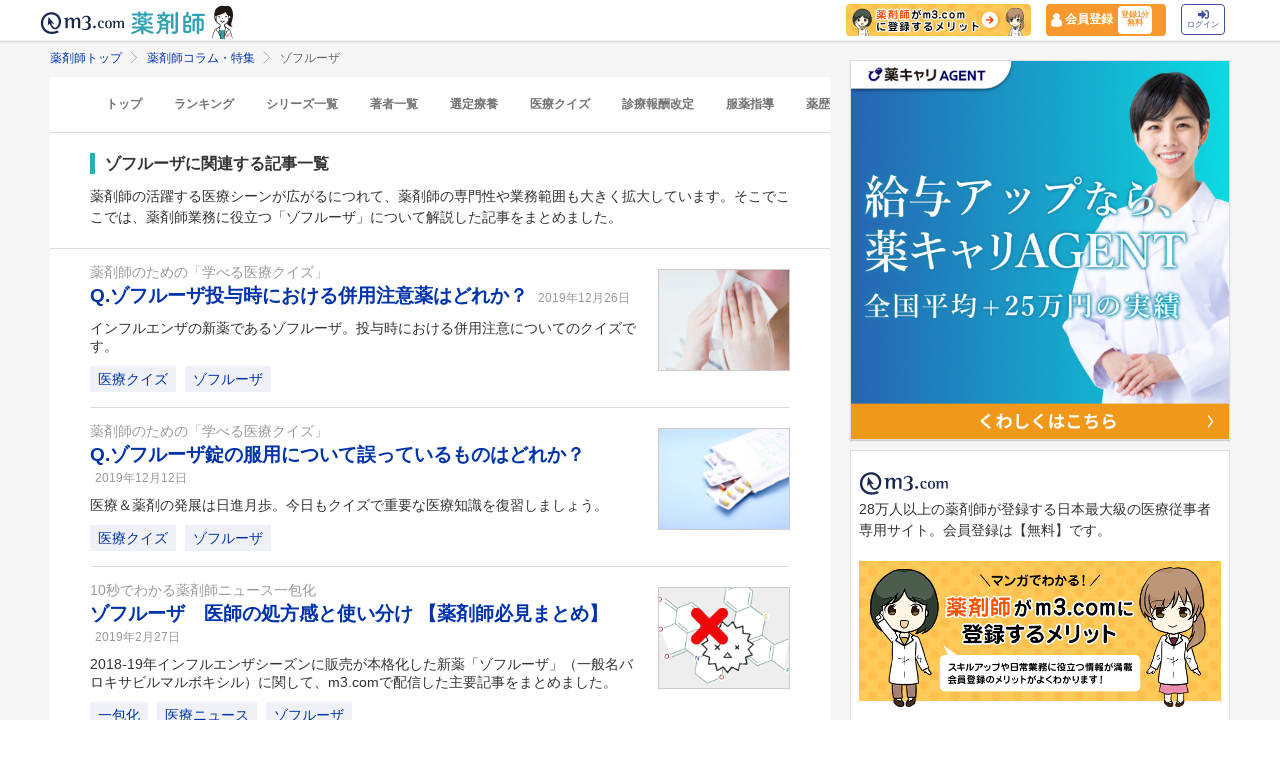

--- FILE ---
content_type: application/javascript; charset=UTF-8
request_url: https://dev.visualwebsiteoptimizer.com/j.php?a=820813&u=https%3A%2F%2Fpharmacist.m3.com%2Fcolumn%2Fkeyword%2Fxofluza%3FpromotionCode%3Dop_pcolumn_5082&vn=2
body_size: 15521
content:
(function(){function _vwo_err(e){function gE(e,a){return"https://dev.visualwebsiteoptimizer.com/ee.gif?a=820813&s=j.php&_cu="+encodeURIComponent(window.location.href)+"&e="+encodeURIComponent(e&&e.message&&e.message.substring(0,1e3)+"&vn=")+(e&&e.code?"&code="+e.code:"")+(e&&e.type?"&type="+e.type:"")+(e&&e.status?"&status="+e.status:"")+(a||"")}var vwo_e=gE(e);try{typeof navigator.sendBeacon==="function"?navigator.sendBeacon(vwo_e):(new Image).src=vwo_e}catch(err){}}try{var extE=0,prevMode=false;window._VWO_Jphp_StartTime = (window.performance && typeof window.performance.now === 'function' ? window.performance.now() : new Date().getTime());;(function(){ try {window._vwoCc = { enableInternalJSONStringify: 1 }} catch(e){ } })();(function(){window._VWO=window._VWO||{};var aC=window._vwo_code;if(typeof aC==='undefined'){window._vwo_mt='dupCode';return;}if(window._VWO.sCL){window._vwo_mt='dupCode';window._VWO.sCDD=true;try{if(aC){clearTimeout(window._vwo_settings_timer);var h=document.querySelectorAll('#_vis_opt_path_hides');var x=h[h.length>1?1:0];x&&x.remove();}}catch(e){}return;}window._VWO.sCL=true;;window._vwo_mt="live";var localPreviewObject={};var previewKey="_vis_preview_"+820813;var wL=window.location;;try{localPreviewObject[previewKey]=window.localStorage.getItem(previewKey);JSON.parse(localPreviewObject[previewKey])}catch(e){localPreviewObject[previewKey]=""}try{window._vwo_tm="";var getMode=function(e){var n;if(window.name.indexOf(e)>-1){n=window.name}else{n=wL.search.match("_vwo_m=([^&]*)");n=n&&atob(decodeURIComponent(n[1]))}return n&&JSON.parse(n)};var ccMode=getMode("_vwo_cc");if(window.name.indexOf("_vis_heatmap")>-1||window.name.indexOf("_vis_editor")>-1||ccMode||window.name.indexOf("_vis_preview")>-1){try{if(ccMode){window._vwo_mt=decodeURIComponent(wL.search.match("_vwo_m=([^&]*)")[1])}else if(window.name&&JSON.parse(window.name)){window._vwo_mt=window.name}}catch(e){if(window._vwo_tm)window._vwo_mt=window._vwo_tm}}else if(window._vwo_tm.length){window._vwo_mt=window._vwo_tm}else if(location.href.indexOf("_vis_opt_preview_combination")!==-1&&location.href.indexOf("_vis_test_id")!==-1){window._vwo_mt="sharedPreview"}else if(localPreviewObject[previewKey]){window._vwo_mt=JSON.stringify(localPreviewObject)}if(window._vwo_mt!=="live"){;if(typeof extE!=="undefined"){extE=1}if(!getMode("_vwo_cc")){(function(){var cParam='';try{if(window.VWO&&window.VWO.appliedCampaigns){var campaigns=window.VWO.appliedCampaigns;for(var cId in campaigns){if(campaigns.hasOwnProperty(cId)){var v=campaigns[cId].v;if(cId&&v){cParam='&c='+cId+'-'+v+'-1';break;}}}}}catch(e){}var prevMode=false;_vwo_code.load('https://dev.visualwebsiteoptimizer.com/j.php?mode='+encodeURIComponent(window._vwo_mt)+'&a=820813&f=1&u='+encodeURIComponent(window._vis_opt_url||document.URL)+'&eventArch=true'+cParam,{sL:window._vwo_code.sL});if(window._vwo_code.sL){prevMode=true;}})();}else{(function(){window._vwo_code&&window._vwo_code.finish();_vwo_ccc={u:"/j.php?a=820813&u=https%3A%2F%2Fpharmacist.m3.com%2Fcolumn%2Fkeyword%2Fxofluza%3FpromotionCode%3Dop_pcolumn_5082&vn=2"};var s=document.createElement("script");s.src="https://app.vwo.com/visitor-behavior-analysis/dist/codechecker/cc.min.js?r="+Math.random();document.head.appendChild(s)})()}}}catch(e){var vwo_e=new Image;vwo_e.src="https://dev.visualwebsiteoptimizer.com/ee.gif?s=mode_det&e="+encodeURIComponent(e&&e.stack&&e.stack.substring(0,1e3)+"&vn=");aC&&window._vwo_code.finish()}})();
;;window._vwo_cookieDomain="m3.com";;;;_vwo_surveyAssetsBaseUrl="https://cdn.visualwebsiteoptimizer.com/";;if(prevMode){return}if(window._vwo_mt === "live"){window.VWO=window.VWO||[];window._vwo_acc_id=820813;window.VWO._=window.VWO._||{};;;window.VWO.visUuid="DCAC526E74D8221FB0FBFD88C2CABE144|ca95b6c27fe72e30a2716ca7496ec930";
;_vwo_code.sT=_vwo_code.finished();(function(c,a,e,d,b,z,g,sT){if(window.VWO._&&window.VWO._.isBot)return;const cookiePrefix=window._vwoCc&&window._vwoCc.cookiePrefix||"";const useLocalStorage=sT==="ls";const cookieName=cookiePrefix+"_vwo_uuid_v2";const escapedCookieName=cookieName.replace(/([.*+?^${}()|[\]\\])/g,"\\$1");const cookieDomain=g;function getValue(){if(useLocalStorage){return localStorage.getItem(cookieName)}else{const regex=new RegExp("(^|;\\s*)"+escapedCookieName+"=([^;]*)");const match=e.cookie.match(regex);return match?decodeURIComponent(match[2]):null}}function setValue(value,days){if(useLocalStorage){localStorage.setItem(cookieName,value)}else{e.cookie=cookieName+"="+value+"; expires="+new Date(864e5*days+ +new Date).toGMTString()+"; domain="+cookieDomain+"; path=/"}}let existingValue=null;if(sT){const cookieRegex=new RegExp("(^|;\\s*)"+escapedCookieName+"=([^;]*)");const cookieMatch=e.cookie.match(cookieRegex);const cookieValue=cookieMatch?decodeURIComponent(cookieMatch[2]):null;const lsValue=localStorage.getItem(cookieName);if(useLocalStorage){if(lsValue){existingValue=lsValue;if(cookieValue){e.cookie=cookieName+"=; expires=Thu, 01 Jan 1970 00:00:01 GMT; domain="+cookieDomain+"; path=/"}}else if(cookieValue){localStorage.setItem(cookieName,cookieValue);e.cookie=cookieName+"=; expires=Thu, 01 Jan 1970 00:00:01 GMT; domain="+cookieDomain+"; path=/";existingValue=cookieValue}}else{if(cookieValue){existingValue=cookieValue;if(lsValue){localStorage.removeItem(cookieName)}}else if(lsValue){e.cookie=cookieName+"="+lsValue+"; expires="+new Date(864e5*366+ +new Date).toGMTString()+"; domain="+cookieDomain+"; path=/";localStorage.removeItem(cookieName);existingValue=lsValue}}a=existingValue||a}else{const regex=new RegExp("(^|;\\s*)"+escapedCookieName+"=([^;]*)");const match=e.cookie.match(regex);a=match?decodeURIComponent(match[2]):a}-1==e.cookie.indexOf("_vis_opt_out")&&-1==d.location.href.indexOf("vwo_opt_out=1")&&(window.VWO.visUuid=a),a=a.split("|"),b=new Image,g=window._vis_opt_domain||c||d.location.hostname.replace(/^www\./,""),b.src="https://dev.visualwebsiteoptimizer.com/v.gif?cd="+(window._vis_opt_cookieDays||0)+"&a=820813&d="+encodeURIComponent(d.location.hostname.replace(/^www\./,"") || c)+"&u="+a[0]+"&h="+a[1]+"&t="+z,d.vwo_iehack_queue=[b],setValue(a.join("|"),366)})("m3.com",window.VWO.visUuid,document,window,0,_vwo_code.sT,"m3.com","false"||null);
;clearTimeout(window._vwo_settings_timer);window._vwo_settings_timer=null;VWO.load_co=function(a,opts={}){var b=document.createElement('script');b.src=a;b.crossOrigin='anonymous';b.type='text/javascript';b.fetchPriority='high';opts.defer&&(b.defer=!0);b.innerText;b.onerror=function(){if(gcpfb(a,VWO.load_co)){return;}_vwo_code.finish();(new Image()).src='https://dev.visualwebsiteoptimizer.com/ee.gif?a=820813&s=j.php&e=loading_failure:'+a;};document.getElementsByTagName('head')[0].appendChild(b);};
;;;;var vwoCode=window._vwo_code;if(vwoCode.filterConfig&&vwoCode.filterConfig.filterTime==="balanced"){vwoCode.removeLoaderAndOverlay()}var vwo_CIF=false;var UAP=false;;;var _vwo_style=document.getElementById('_vis_opt_path_hides'),_vwo_css=(vwoCode.hide_element_style?vwoCode.hide_element_style():'{opacity:0 !important;filter:alpha(opacity=0) !important;background:none !important;transition:none !important;}')+':root {--vwo-el-opacity:0 !important;--vwo-el-filter:alpha(opacity=0) !important;--vwo-el-bg:none !important;--vwo-el-ts:none !important;}',_vwo_text="" + _vwo_css;if (_vwo_style) { var e = _vwo_style.classList.contains("_vis_hide_layer") && _vwo_style; if (UAP && !UAP() && vwo_CIF && !vwo_CIF()) { e ? e.parentNode.removeChild(e) : _vwo_style.parentNode.removeChild(_vwo_style) } else { if (e) { var t = _vwo_style = document.createElement("style"), o = document.getElementsByTagName("head")[0], s = document.querySelector("#vwoCode"); t.setAttribute("id", "_vis_opt_path_hides"), s && t.setAttribute("nonce", s.nonce), t.setAttribute("type", "text/css"), o.appendChild(t) } if (_vwo_style.styleSheet) _vwo_style.styleSheet.cssText = _vwo_text; else { var l = document.createTextNode(_vwo_text); _vwo_style.appendChild(l) } e ? e.parentNode.removeChild(e) : _vwo_style.removeChild(_vwo_style.childNodes[0])}};window.VWO.ssMeta = { enabled: 0, noSS: 0 };;;VWO._=VWO._||{};window._vwo_clicks=3;VWO._.allSettings=(function(){return{dataStore:{campaigns:{251:{"ss":null,"manual":false,"name":"Heatmap","pc_traffic":100,"clickmap":0,"multiple_domains":0,"version":2,"status":"RUNNING","ibe":0,"type":"ANALYZE_HEATMAP","comb_n":{"1":"website"},"stag":0,"sections":{"1":{"path":"","variation_names":{"1":"website"},"triggers":[],"variations":{"1":[]},"globalWidgetSnippetIds":{"1":[]}}},"triggers":[11166349],"id":251,"segment_code":"true","combs":{"1":1},"exclude_url":"","goals":{"1":{"excludeUrl":"","pUrl":"^.*$","urlRegex":"^.*$","mca":false,"type":"ENGAGEMENT"}},"metrics":[],"mt":[],"urlRegex":"^.*$","ep":1734919698000,"globalCode":[],"main":true}, 284:{"ps":true,"stag":"s_284","urlRegex":"||","pgre":true,"manual":false,"name":"SP版未読ゼロLP改善テスト","combs":{"1":0,"2":1},"pc_traffic":100,"clickmap":0,"ss":{"csa":0,"pu":"domReady"},"multiple_domains":0,"version":4,"status":"RUNNING","ibe":1,"muts":{"post":{"enabled":true,"refresh":true}},"type":"VISUAL_AB","comb_n":{"1":"Control","2":"Test"},"pg_config":["2156838"],"id":284,"varSegAllowed":false,"sV":1,"segment_code":"(_vwo_t.cm('eO', 'poll','_vwo_s().f_in_list(_vwo_s().jv(\\'window.m3gtm.userId\\'),\\'67ee49194dc8e\\')'))","goals":{"1":{"type":"CUSTOM_GOAL","mca":true,"url":"._vwo_coal_1742798457514","identifier":"vwo_dom_click"}},"exclude_url":"","GTM":1,"metrics":[{"type":"g","metricId":0,"id":1}],"mt":{"1":"15837497"},"sections":{"1":{"path":"","variation_names":{"1":"Control","2":"Test"},"triggers":[],"variations":{"1":[{"dHE":true,"tag":"C_820813_284_1_1_0","rtag":"R_820813_284_1_1_0","xpath":".m3sp-flat-panel--default > a:nth-of-type(1)"}],"2":[{"tag":"C_820813_284_1_2_0","rtag":"R_820813_284_1_2_0","xpath":".pcl-cp--every-day-action__step"}]},"segment":{"1":1,"2":1},"globalWidgetSnippetIds":{"1":[],"2":[]}}},"ep":1742786491000,"globalCode":[],"triggers":[12882477]}, 476:{"ps":true,"stag":0,"urlRegex":"||","pgre":true,"manual":false,"name":"医療ニュース 関連リンク","cEV":1,"pc_traffic":100,"clickmap":1,"combs":{"1":0.01,"2":0.99},"multiple_domains":0,"version":4,"status":"RUNNING","ibe":1,"muts":{"post":{"enabled":true,"refresh":true}},"type":"VISUAL_AB","comb_n":{"1":"Control","2":"Variation-1"},"pg_config":["3149839"],"ss":null,"varSegAllowed":false,"id":476,"segment_code":"true","goals":{"1":{"type":"REVENUE_TRACKING","mca":true,"identifier":"vwo_dom_click","revenueProp":"revenue"}},"exclude_url":"","GTM":1,"metrics":[{"type":"m","metricId":2122060,"id":1}],"mt":{"1":"22064260"},"sections":{"1":{"path":"","triggers":[],"variation_names":{"1":"Control","2":"Variation-1"},"editorXPaths":{"1":[],"2":[]},"variations":{"1":[],"2":[{"tag":"C_820813_476_1_2_0","cpath":"","xpath":"HEAD"}]},"segment":{"1":1,"2":1},"globalWidgetSnippetIds":{"1":[],"2":[]}}},"ep":1769065508000,"globalCode":[],"triggers":["3879439"]}, 478:{"ps":true,"urlRegex":"^https\\:\\\/\\\/k\\-mesen\\.jp\\\/lp\\\/toranomon\\\/wakiga(?:(\\?[^#]*))?(?:(#.*))?$","pgre":true,"manual":false,"name":"20260128_虎ノ門_わきがLPO（自費診療比較表）_ 患者目線のクリニック","cEV":1,"ep":1769582115000,"clickmap":1,"stag":1,"multiple_domains":0,"version":4,"status":"RUNNING","ibe":1,"combs":{"1":0.5,"2":0.5},"type":"SPLIT_URL","comb_n":{"1":"Control","2":"Variation-1"},"ss":null,"id":478,"varSegAllowed":false,"sV":1,"sections":{"1":{"path":"","segment":{"1":1,"2":1},"variation_names":{"1":"Control","2":"Variation-1"},"variationsRegex":{"1":"^https\\:\\\/\\\/k\\-mesen\\.jp\\\/lp\\\/toranomon\\\/wakiga\\\/?(?:[\\?#].*)?$","2":"^https\\:\\\/\\\/k\\-mesen\\.jp\\\/lp\\\/toranomon\\\/wakiga\\\/ab\\\/?(?:[\\?#].*)?$"},"variations":{"1":"https:\/\/k-mesen.jp\/lp\/toranomon\/wakiga","2":"https:\/\/k-mesen.jp\/lp\/toranomon\/wakiga\/ab"},"urlModes":{"1":1,"2":1},"triggers":[]}},"goals":{"1":{"type":"CUSTOM_GOAL","identifier":"vwo_dom_click","mca":false},"2":{"type":"CUSTOM_GOAL","identifier":"vwo_pageUnload","mca":false}},"exclude_url":"","GTM":1,"metrics":[{"type":"m","metricId":592549,"id":1},{"type":"m","metricId":1421940,"id":2}],"mt":{"1":"5302570","2":"13492845"},"pc_traffic":100,"segment_code":"true","globalCode":[],"triggers":["22209271"]}, 432:{"urlRegex":"","pgre":true,"combs":{"1":0.5,"2":0.5},"name":"20251201\n_銀座新橋CTAテスト（大腸がんLP）③","GTM":1,"clickmap":1,"multiple_domains":0,"version":4,"ibe":1,"muts":{"post":{"enabled":true,"refresh":true}},"type":"VISUAL_AB","varSegAllowed":false,"segment_code":"true","aMTP":1,"exclude_url":"","metrics":[{"type":"m","metricId":592549,"id":1},{"type":"m","metricId":1421940,"id":2}],"mt":{"1":"5302570","2":"13492845"},"triggers":[3879439],"ps":true,"ss":null,"manual":false,"sV":1,"cEV":1,"pc_traffic":100,"id":432,"status":"RUNNING","stag":1,"comb_n":{"1":"コントロール","2":"CTA：事前診察の空き確認・予約"},"pg_config":["3009049"],"globalCode":[],"ep":1763974919000,"sections":{"1":{"path":"","variation_names":{"1":"コントロール","2":"CTA：事前診察の空き確認・予約"},"triggers":[],"variations":{"1":[],"2":[{"tag":"C_820813_432_1_2_0","rtag":"R_820813_432_1_2_0","xpath":".colonoscopy-cancer > section:nth-of-type(2) > div:nth-of-type(2) > a:nth-of-type(2) > p:nth-of-type(1)"},{"tag":"C_820813_432_1_2_1","rtag":"R_820813_432_1_2_1","xpath":".colonoscopy-cancer > section:nth-of-type(12) > div:nth-of-type(2) > a:nth-of-type(2) > p:nth-of-type(1)"},{"tag":"C_820813_432_1_2_2","rtag":"R_820813_432_1_2_2","xpath":".colonoscopy-cancer > section:nth-of-type(15) > div:nth-of-type(2) > a:nth-of-type(2) > p:nth-of-type(1)"},{"tag":"C_820813_432_1_2_3","rtag":"R_820813_432_1_2_3","xpath":".green-btn--cv > span:nth-of-type(1)"},{"tag":"C_820813_432_1_2_4","rtag":"R_820813_432_1_2_4","xpath":".colonoscopy-cancer > section:nth-of-type(6) > div:nth-of-type(2) > a:nth-of-type(2) > p:nth-of-type(1)"}]},"segment":{"1":1,"2":1},"globalWidgetSnippetIds":{"1":[],"2":[]}}},"goals":{"1":{"type":"CUSTOM_GOAL","identifier":"vwo_dom_click","mca":false},"2":{"type":"CUSTOM_GOAL","identifier":"vwo_pageUnload","mca":false}}}, 467:{"urlRegex":"","pgre":true,"combs":{"1":0.5,"2":0.5},"name":"s.k-mesen_追従CTA_文言変更260109","GTM":1,"clickmap":1,"multiple_domains":0,"version":4,"ibe":1,"muts":{"post":{"enabled":true,"refresh":true}},"type":"VISUAL_AB","varSegAllowed":false,"segment_code":"true","aMTP":1,"exclude_url":"","metrics":[{"type":"m","metricId":2047006,"id":1}],"mt":{"1":"21157684"},"triggers":["3879439"],"ps":true,"ss":null,"manual":false,"sV":1,"cEV":1,"pc_traffic":100,"id":467,"status":"RUNNING","stag":1,"comb_n":{"1":"control","2":"test"},"pg_config":["3110305"],"globalCode":[],"ep":1767934651000,"sections":{"1":{"path":"","triggers":[],"variation_names":{"1":"control","2":"test"},"editorXPaths":{"1":"","2":"#cv-fixed > span:nth-of-type(1)"},"variations":{"1":[],"2":[{"tag":"C_820813_467_1_2_0","rtag":"R_820813_467_1_2_0","xpath":"#cv-fixed > span:nth-of-type(1)"}]},"segment":{"1":1,"2":1},"globalWidgetSnippetIds":{"1":[],"2":[]}}},"goals":{"1":{"type":"CUSTOM_GOAL","identifier":"vwo_dom_click","mca":false}}}, 371:{"urlRegex":"||","pgre":true,"combs":{"1":0.01,"2":0.99},"name":"コミュニティQA環境_動作検証 (Cloned)","GTM":1,"clickmap":1,"multiple_domains":0,"version":4,"ibe":1,"muts":{"post":{"enabled":true,"refresh":true}},"type":"VISUAL_AB","varSegAllowed":false,"segment_code":"true","aMTP":1,"exclude_url":"","metrics":[{"type":"m","metricId":438979,"id":1}],"mt":{"1":"3811112"},"triggers":[3879439],"ps":true,"ss":null,"manual":false,"sV":1,"cEV":1,"pc_traffic":100,"id":371,"status":"RUNNING","stag":1,"comb_n":{"1":"Control","2":"Variation-2"},"pg_config":["2551842"],"globalCode":[],"ep":1752653841000,"sections":{"1":{"path":"","variation_names":{"1":"Control","2":"Variation-2"},"triggers":[],"variations":{"1":[],"2":[{"tag":"C_820813_371_1_2_0","rtag":"R_820813_371_1_2_0","xpath":"HEAD"}]},"segment":{"1":1,"2":1},"globalWidgetSnippetIds":{"1":[],"2":[]}}},"goals":{"1":{"type":"CUSTOM_GOAL","identifier":"vwo_dom_click","mca":false}}}, 447:{"urlRegex":"","pgre":true,"combs":{"1":0.5,"2":0.5},"name":"今日のアクションアイコンにラベルを追加","GTM":1,"clickmap":0,"multiple_domains":0,"version":4,"ibe":1,"muts":{"post":{"enabled":true,"refresh":true}},"type":"VISUAL_AB","varSegAllowed":false,"segment_code":"true","aMTP":1,"exclude_url":"","metrics":[{"type":"g","metricId":0,"id":1}],"mt":{"1":"22302217"},"triggers":["20978551"],"ps":true,"ss":{"cta":0},"manual":false,"sV":1,"cEV":1,"pc_traffic":100,"id":447,"status":"RUNNING","stag":1,"comb_n":{"1":"コントロール","2":"今日アクアイコンにNEW追加"},"pg_config":["3049273"],"globalCode":{"post":"GL_820813_447_post","pre":"GL_820813_447_pre"},"ep":1765354554000,"sections":{"1":{"path":"","triggers":[],"variation_names":{"1":"コントロール","2":"今日アクアイコンにNEW追加"},"editorXPaths":{"1":"","2":".atlas-header__service-daily-mission-alt"},"variations":{"1":[],"2":[{"tag":"C_820813_447_1_2_0","rtag":"R_820813_447_1_2_0","xpath":".atlas-header__service-daily-mission-alt"}]},"segment":{"1":1,"2":1},"globalWidgetSnippetIds":{"1":[],"2":[]}}},"goals":{"1":{"type":"CUSTOM_GOAL","identifier":null,"mca":false}}}, 102:{"urlRegex":"","pgre":true,"combs":{"1":0.10202,"3":0.89798,"2":0},"name":"Toppo QA2実験用","GTM":1,"clickmap":0,"multiple_domains":0,"version":4,"ibe":1,"muts":{"post":{"enabled":true,"refresh":true}},"type":"VISUAL_AB","varSegAllowed":false,"segment_code":"true","aMTP":1,"exclude_url":"","metrics":[{"type":"m","metricId":438979,"id":1}],"mt":{"1":"3811112"},"triggers":["3879439"],"ps":true,"ss":null,"manual":false,"sV":1,"cEV":1,"pc_traffic":100,"id":102,"status":"RUNNING","stag":1,"comb_n":{"1":"Control","3":"lifestyle_test_230529","2":"Variation-1"},"pg_config":["1059893"],"globalCode":[],"ep":1716181565000,"sections":{"1":{"path":"","triggers":[],"variation_names":{"1":"Control","3":"lifestyle_test_230529","2":"Variation-1"},"editorXPaths":{"1":[],"3":[],"2":[]},"variations":{"1":[],"3":[{"xpath":".M3TopCenter_m3_top_center__Fk1Vq > section:nth-of-type(4)","tag":"C_820813_102_1_3_0"},{"xpath":"HEAD","tag":"C_820813_102_1_3_1"},{"xpath":".toppo_lifestyle_test .TopThumbnailList_top_thumb_list__kFzjV,.toppo_lifestyle_test .toppo_lifestyle_header,.toppo_lifestyle_test *,.toppo_lifestyle_test li a,.toppo_lifestyle_test li:nth-child(2),.toppo_lifestyle_test .TopThumbnailList_top_thumb_list__kFzjV>li,.toppo_lifestyle_test .TopThumbnailListContentTitle_top_thumbnail_list_content_title__Itslo,.toppo_lifestyle_test .TopThumbnailListContentThumbnail_top_thumbnail_list_img__WfzRH,.toppo_lifestyle_test .TopThumbnailListContentThumbnail_top_thumbnail_list_img__WfzRH img,.toppo_lifestyle_test .TopThumbnailList_top_thumb_list__kFzjV>li:not(:nth-last-child(-n+3)),.toppo_lifestyle_test .TopThumbnailList_top_thumb_list__kFzjV>li:not(:nth-child(3n)),.toppo_lifestyle_test .TopThumbnailList_top_thumb_list__kFzjV>li:not(:nth-child(2n))","tag":"C_820813_102_1_3_2"}],"2":[{"xpath":".M3TopCenter_m3_top_center__Fk1Vq > section:nth-of-type(5)","tag":"C_820813_102_1_2_0"}]},"segment":{"1":1,"3":1,"2":1},"globalWidgetSnippetIds":{"1":[],"3":[],"2":[]}}},"goals":{"1":{"type":"CUSTOM_GOAL","identifier":"vwo_dom_click","mca":false}}}, 380:{"ps":true,"stag":0,"urlRegex":"||","pgre":true,"manual":false,"name":"コミュニティにPコンテンツ掲出","cEV":1,"pc_traffic":100,"clickmap":0,"combs":{"1":0.01,"2":0.99},"multiple_domains":0,"version":4,"status":"RUNNING","ibe":1,"muts":{"post":{"enabled":true,"refresh":true}},"type":"VISUAL_AB","comb_n":{"1":"Control","2":"Variation-1"},"pg_config":["3106192"],"ss":null,"varSegAllowed":false,"id":380,"segment_code":"true","goals":{"1":{"type":"REVENUE_TRACKING","mca":true,"identifier":"vwo_dom_click","revenueProp":"revenue"}},"exclude_url":"","GTM":1,"metrics":[{"type":"m","metricId":1652010,"id":1}],"mt":{"1":"16690635"},"sections":{"1":{"path":"","triggers":[],"variation_names":{"1":"Control","2":"Variation-1"},"editorXPaths":{"1":[],"2":[]},"variations":{"1":[],"2":[{"xpath":"HEAD","tag":"C_820813_380_1_2_0"}]},"segment":{"1":1,"2":1},"globalWidgetSnippetIds":{"1":[],"2":[]}}},"ep":1753669503000,"globalCode":[],"triggers":["3879439"]}, 390:{"urlRegex":"","pgre":true,"combs":{"1":0,"3":0.5,"2":0.5},"name":"当直連携基盤｜ショートLP（低コストvs高品質）_250819","GTM":1,"clickmap":1,"multiple_domains":0,"version":4,"ibe":1,"muts":{"post":{"enabled":true,"refresh":true}},"type":"VISUAL_AB","varSegAllowed":false,"segment_code":"true","aMTP":1,"exclude_url":"","metrics":[{"type":"g","metricId":0,"id":1},{"type":"g","metricId":0,"id":2}],"mt":{"1":"17434380","2":"17434383"},"triggers":[3879439],"ps":true,"ss":null,"manual":false,"sV":1,"cEV":1,"pc_traffic":100,"id":390,"status":"RUNNING","stag":1,"comb_n":{"1":"コントロール","3":"高品質","2":"低コスト"},"pg_config":["2677335"],"globalCode":{"post":"GL_820813_390_post","pre":"GL_820813_390_pre"},"ep":1755593307000,"sections":{"1":{"path":"","variation_names":{"1":"コントロール","3":"高品質","2":"低コスト"},"triggers":[],"variations":{"1":[],"3":[{"tag":"C_820813_390_1_3_0","rtag":"R_820813_390_1_3_0","xpath":".jzuiJt > h1:nth-of-type(1)"},{"tag":"C_820813_390_1_3_1","rtag":"R_820813_390_1_3_1","xpath":".hWfBOY"},{"tag":"C_820813_390_1_3_2","rtag":"R_820813_390_1_3_2","xpath":"HEAD"}],"2":[{"tag":"C_820813_390_1_2_0","rtag":"R_820813_390_1_2_0","xpath":".jzuiJt > h1:nth-of-type(1)"},{"tag":"C_820813_390_1_2_1","rtag":"R_820813_390_1_2_1","xpath":".hWfBOY"},{"tag":"C_820813_390_1_2_2","rtag":"R_820813_390_1_2_2","xpath":"HEAD"}]},"segment":{"1":1,"3":1,"2":1},"globalWidgetSnippetIds":{"1":[],"3":[],"2":[]}}},"goals":{"1":{"type":"CUSTOM_GOAL","identifier":"vwo_dom_submit","mca":false},"2":{"type":"CUSTOM_GOAL","identifier":"vwo_pageView","mca":false}}}, 408:{"urlRegex":"","pgre":true,"combs":{"1":0.5,"2":0.5},"name":"継承売り | C_1162_サイト改善","GTM":1,"clickmap":1,"multiple_domains":0,"version":4,"ibe":1,"muts":{"post":{"enabled":true,"refresh":true}},"type":"VISUAL_AB","varSegAllowed":false,"segment_code":"true","aMTP":1,"exclude_url":"","metrics":[{"type":"m","metricId":1780607,"id":1},{"type":"m","metricId":438979,"id":2}],"mt":{"1":"18765800","2":"3811112"},"triggers":[3879439],"ps":true,"ss":null,"manual":false,"sV":1,"cEV":1,"pc_traffic":100,"id":408,"status":"RUNNING","stag":1,"comb_n":{"1":"Control","2":"test"},"pg_config":["2813144"],"globalCode":[],"ep":1757662720000,"sections":{"1":{"path":"","variation_names":{"1":"Control","2":"test"},"triggers":[],"variations":{"1":[],"2":[{"tag":"C_820813_408_1_2_0","rtag":"R_820813_408_1_2_0","xpath":".m3-ockeiho-detail--article"}]},"segment":{"1":1,"2":1},"globalWidgetSnippetIds":{"1":[],"2":[]}}},"goals":{"1":{"type":"CUSTOM_GOAL","identifier":"vwo_pageView","mca":false},"2":{"type":"CUSTOM_GOAL","identifier":"vwo_dom_click","mca":false}}}, 384:{"ps":true,"urlRegex":"^https\\:\\\/\\\/lp\\.fukushiworker\\.com\\\/pt03\\\/?(?:[\\?#].*)?$","pgre":true,"manual":false,"name":"2507_\n福祉ワーカー_LPテスト","cEV":1,"ep":1754016491000,"clickmap":1,"stag":1,"multiple_domains":0,"version":4,"status":"RUNNING","ibe":1,"combs":{"1":0.5,"2":0.5},"type":"SPLIT_URL","comb_n":{"1":"Control","2":"バリエーション-2"},"ss":null,"id":384,"varSegAllowed":false,"sV":1,"sections":{"1":{"path":"","variation_names":{"1":"Control","2":"バリエーション-2"},"variationsRegex":{"1":"^https\\:\\\/\\\/lp\\.fukushiworker\\.com\\\/pt03\\\/?(?:[\\?#].*)?$","2":"^https\\:\\\/\\\/lp\\.fukushiworker\\.com\\\/pt07\\\/?(?:[\\?#].*)?$"},"segment":{"1":1,"2":1},"variations":{"1":"https:\/\/lp.fukushiworker.com\/pt03\/","2":"https:\/\/lp.fukushiworker.com\/pt07\/"},"triggers":[]}},"goals":{"2":{"type":"CUSTOM_GOAL","identifier":"vwo_dom_click","mca":false},"1":{"type":"CUSTOM_GOAL","identifier":"vwo_pageView","mca":false},"4":{"type":"CUSTOM_GOAL","identifier":"vwo_pageUnload","mca":false},"5":{"type":"CUSTOM_GOAL","mca":false,"url":["label"],"identifier":"vwo_dom_click"},"3":{"type":"CUSTOM_GOAL","identifier":"vwo_engagement","mca":false}},"exclude_url":"","GTM":1,"metrics":[{"type":"m","metricId":1267873,"id":1},{"type":"m","metricId":438979,"id":2},{"type":"m","metricId":932979,"id":3},{"type":"m","metricId":932964,"id":4},{"type":"m","metricId":1267573,"id":5}],"mt":{"2":"3811112","1":"11563936","4":"8275020","5":"11746714","3":"8275023"},"pc_traffic":100,"segment_code":"true","globalCode":[],"triggers":[16868703]}},changeSets:{},plugins:{"UA":{"ps":"desktop:false:Mac OS X:10.15.7:ClaudeBot:1:Spider","os":"MacOS","dt":"spider","br":"Other","de":"Other"},"GEO":{"rn":"Ohio","conC":"NA","cc":"US","cEU":"","c":"Columbus","cn":"United States","vn":"geoip2","r":"OH"},"PIICONFIG":false,"ACCTZ":"Asia\/Tokyo","DACDNCONFIG":{"DT":{"TC":"function(){ return _vwo_t.cm('eO','js',VWO._.dtc.ctId); };","SEGMENTCODE":"function(){ return _vwo_s().f_e(_vwo_s().dt(),'mobile') };","DELAYAFTERTRIGGER":1000,"DEVICE":"mobile"},"DONT_IOS":false,"SD":{"UTC":0,"IT":0},"RDBG":false,"DNDOFST":1000,"jsConfig":{"mrp":20,"spa":"0","sampApm":"","ele":1,"it":"","uct":"","earc":1,"se":1,"eavr":"0","m360":1,"dtd":"1000","vqe":false,"cFSA":true,"cInstJS":"","ast":1,"cRecJS":"","ivocpa":false,"hC":3,"iche":1,"dtdfd":"","ge":1,"dt":"mobile","fsLogRule":"","recData360Enabled":1},"SCC":"{\"cache\":0}","debugEvt":false,"DLRE":false,"BSECJ":false,"FB":false,"CKLV":false,"CINSTJS":false,"CRECJS":false,"eNC":false,"IAF":false,"aSM":false,"CSHS":false,"AST":true,"CJ":false,"SST":false,"SPA":true,"SPAR":false,"UCP":false,"PRTHD":false},"IP":"3.129.66.185","LIBINFO":{"TRACK":{"LIB_SUFFIX":"","HASH":"13868f8d526ad3d74df131c9d3ab264bbr"},"SURVEY":{"HASH":"353cdf4b76396a69267902eedeb23961br"},"WORKER":{"HASH":"70faafffa0475802f5ee03ca5ff74179br"},"SURVEY_HTML":{"HASH":"9e434dd4255da1c47c8475dbe2dcce30br"},"SURVEY_DEBUG_EVENTS":{"HASH":"91d000aaba2a8e161d634c8c369dfbc1br"},"DEBUGGER_UI":{"HASH":"ac2f1194867fde41993ef74a1081ed6bbr"},"EVAD":{"LIB_SUFFIX":"","HASH":""},"HEATMAP_HELPER":{"HASH":"c5d6deded200bc44b99989eeb81688a4br"},"OPA":{"HASH":"88b9927e32a9e07865e4a4823816392dbr","PATH":"\/4.0"}}},vwoData:{"gC":null,"pR":[]},crossDomain:{},integrations:{"464":{"GTM":1},"408":{"GTM":1},"386":{"GTM":1},"476":{"GTM":1},"351":{"GTM":1},"478":{"GTM":1},"432":{"GTM":1},"102":{"GTM":1},"467":{"GTM":1},"371":{"GTM":1},"447":{"GTM":1},"284":{"GTM":1},"390":{"GTM":1},"405":{"GTM":1},"383":{"GTM":1},"463":{"GTM":1},"384":{"GTM":1},"448":{"GTM":1},"380":{"GTM":1},"345":{"GTM":1},"471":{"GTM":1}},events:{"vwo_vA":{},"vwo_survey_surveyCompleted":{},"vwo_survey_questionShown":{},"vwo_survey_questionAttempted":{},"vwo_survey_display":{},"vwo_survey_close":{},"vwo_customConversion":{},"vwo_revenue":{},"vwo_customTrigger":{},"vwo_variationShown":{},"vwo_debugLogs":{},"vwo_dom_click":{"nS":["target.innerText","target"]},"vwo_trackGoalVisited":{},"vwo_newSessionCreated":{},"vwo_syncVisitorProp":{},"vwo_dom_submit":{},"vwo_analyzeHeatmap":{},"vwo_analyzeRecording":{},"vwo_analyzeForm":{},"vwo_sessionSync":{},"vwo_screenViewed":{},"vwo_log":{},"vwo_sdkDebug":{},"vwo_surveyQuestionSubmitted":{},"vwo_surveyCompleted":{},"vwo_timer":{"nS":["timeSpent"]},"vwo_dom_scroll":{"nS":["pxBottom","bottom","top","pxTop"]},"vwo_dom_hover":{},"vwo_fmeSdkInit":{},"vwo_repeatedScrolled":{},"vwo_tabOut":{},"vwo_copy":{},"vwo_quickBack":{},"vwo_recommendation_block_shown":{},"vwo_cursorThrashed":{},"vwo_surveyQuestionDisplayed":{},"vwo_surveyClosed":{},"vwo_orientationChanged":{},"vwo_surveyExtraData":{},"vwo_networkChanged":{},"vwo_doubleTap":{},"vwo_appNotResponding":{},"vwo_rC":{},"vwo_survey_submit":{},"vwo_survey_reachedThankyou":{},"vwo_survey_complete":{},"vwo_leaveIntent":{},"vwo_conversion":{},"vwo_zoom":{},"vwo_sdkUsageStats":{},"vwo_scroll":{},"vwo_selection":{},"vwo_repeatedHovered":{},"vwo_pageView":{},"testYokoyama":{},"vwo_page_session_count":{},"vwo_mouseout":{},"vwo_pageUnload":{},"vwo_goalVisit":{"nS":["expId"]},"vwo_pageRefreshed":{},"vwo_errorOnPage":{},"cv-mansion-reservation":{},"vwo_surveyAttempted":{},"keisyo-satei":{},"vwo_surveyQuestionAttempted":{},"vwo_performance":{},"vwo_survey_attempt":{},"vwo_appTerminated":{},"vwo_appComesInForeground":{},"vwo_appGoesInBackground":{},"vwo_appLaunched":{},"vwo_fling":{},"vwo_autoCapture":{},"vwo_longPress":{},"vwo_surveyDisplayed":{},"vwo_singleTap":{},"vwo_tabIn":{},"vwo_appCrashed":{}},visitorProps:{"vwo_email":{},"vwo_domain":{}},uuid:"DCAC526E74D8221FB0FBFD88C2CABE144",syV:{},syE:{},cSE:{},CIF:false,syncEvent:"sessionCreated",syncAttr:"sessionCreated"},sCIds:["478","384"],oCids:["251","284","476","432","467","371","447","102","380","390","408"],triggers:{"20978551":{"cnds":["a",{"event":"vwo_mutationObserved","id":2},{"event":"vwo_notRedirecting","id":4,"filters":[]},{"event":"vwo_visibilityTriggered","id":5,"filters":[]},{"id":1000,"event":"vwo_pageView","filters":[]},["o",{"id":500,"event":"vwo_pageView","filters":[["storage.cookies._vis_opt_exp_447_combi","nbl"]]},{"id":1002,"event":"vwo_pageView","filters":[]}]],"dslv":2},"15837497":{"cnds":[{"id":1000,"event":"vwo_dom_click","filters":[["event.target","sel","._vwo_coal_1742798457514"]]}],"dslv":2},"8275020":{"cnds":[{"id":1000,"event":"vwo_pageUnload","filters":[]}],"dslv":2},"75":{"cnds":[{"event":"vwo_urlChange","id":99}]},"3811112":{"cnds":[{"id":1000,"event":"vwo_dom_click","filters":[]}],"dslv":2},"22302217":{"cnds":[{"id":1000,"event":"vwo_dom_click","filters":[["event.targetUrl","urlReg","^https?\\:\\\/\\\/(w{3}\\.)?dailymission\\.m3\\.com\\\/mission\\\/?\\?from\\=headerIcon(?:#.*)?$"]]}],"dslv":2},"11":{"cnds":[{"event":"vwo_dynDataFetched","id":105,"filters":[["event.state","eq",1]]}]},"2":{"cnds":[{"event":"vwo_variationShown","id":100}]},"18765800":{"cnds":[{"id":1000,"event":"vwo_pageView","filters":[["page.url","pgc","2813141"]]}],"dslv":2},"21157684":{"cnds":[{"id":1000,"event":"vwo_dom_click","filters":[["event.targetUrl","pgc","3110302"]]}],"dslv":2},"17434383":{"cnds":[{"id":1000,"event":"vwo_pageView","filters":[["page.url","pgc","2677332"]]}],"dslv":2},"11563936":{"cnds":[{"id":1000,"event":"vwo_pageView","filters":[["page.url","pgc","2620542"]]}],"dslv":2},"8275023":{"cnds":["o",{"id":1000,"event":"vwo_dom_click","filters":[["event.userEngagement","eq",true]]},{"id":1001,"event":"vwo_dom_submit","filters":[["event.userEngagement","eq",true]]}],"dslv":2},"22209271":{"cnds":["o",["a",{"id":500,"event":"vwo_pageView","filters":[["storage.cookies._vis_opt_exp_478_split","nbl"]]},{"id":504,"event":"vwo_pageView","filters":[["page.url","urlReg","^https\\:\\\/\\\/k\\-mesen\\.jp\\\/lp\\\/toranomon\\\/wakiga\\\/ab\\\/?(?:[\\?#].*)?$"]]}],["a",{"event":"vwo_visibilityTriggered","id":5,"filters":[]},{"id":1000,"event":"vwo_pageView","filters":[]}]],"dslv":2},"3879439":{"cnds":["a",{"event":"vwo_mutationObserved","id":2},{"event":"vwo_notRedirecting","id":4,"filters":[]},{"event":"vwo_visibilityTriggered","id":5,"filters":[]},{"id":1000,"event":"vwo_pageView","filters":[]},{"id":1002,"event":"vwo_pageView","filters":[]}],"dslv":2},"11166349":{"cnds":["a",{"event":"vwo__activated","id":3,"filters":[["event.id","eq","251"]]},{"event":"vwo_notRedirecting","id":4,"filters":[]},{"event":"vwo_visibilityTriggered","id":5,"filters":[]},{"id":1000,"event":"vwo_pageView","filters":[]}],"dslv":2},"16868703":{"cnds":["o",["a",{"id":500,"event":"vwo_pageView","filters":[["storage.cookies._vis_opt_exp_384_split","nbl"]]},{"id":504,"event":"vwo_pageView","filters":[["page.url","urlReg","^https\\:\\\/\\\/lp\\.fukushiworker\\.com\\\/pt07\\\/?(?:[\\?#].*)?$"]]}],["a",{"event":"vwo_visibilityTriggered","id":5,"filters":[]},{"id":1000,"event":"vwo_pageView","filters":[]}]],"dslv":2},"22064260":{"cnds":[{"id":1000,"event":"vwo_dom_click","filters":[]}],"dslv":2},"5":{"cnds":[{"event":"vwo_postInit","id":101}]},"12882477":{"cnds":["a",{"id":1003,"event":"vwo_pageView","filters":[]},["o",{"id":500,"event":"vwo_pageView","filters":[["storage.cookies._vis_opt_exp_284_combi","nbl"]]},["a",{"event":"vwo_mutationObserved","id":2},{"event":"vwo_notRedirecting","id":4,"filters":[]},{"event":"vwo_visibilityTriggered","id":5,"filters":[]},["o",{"id":1000,"event":"vwo_timer","filters":[["tags.js_41600f8fd3c1481122d346e64d9e5c13","inlist","67ee49194dc8e"]],"exitTrigger":"12771216"},{"id":1001,"event":"vwo_pageView","filters":[["tags.js_41600f8fd3c1481122d346e64d9e5c13","inlist","67ee49194dc8e"]]}]]]],"dslv":2},"12771216":{"cnds":[{"id":0,"event":"vwo_dom_DOMContentLoaded"}]},"8":{"cnds":[{"event":"vwo_pageView","id":102}]},"9":{"cnds":[{"event":"vwo_groupCampTriggered","id":105}]},"16690635":{"cnds":[{"id":1000,"event":"vwo_dom_click","filters":[]}],"dslv":2},"5302570":{"cnds":[{"id":1000,"event":"vwo_dom_click","filters":[["event.targetUrl","pgc","2723055"]]}],"dslv":2},"13492845":{"cnds":[{"id":1000,"event":"vwo_pageUnload","filters":[]}],"dslv":2},"11746714":{"cnds":[{"id":1000,"event":"vwo_dom_click","filters":["a",["page.url","pgc","2620545"],["event.target","sel",".label"]]}],"dslv":2},"17434380":{"cnds":[{"id":1000,"event":"vwo_dom_submit","filters":[]}],"dslv":2}},preTriggers:{},tags:{GL_820813_447_post:{ fn:function(VWO_CURRENT_CAMPAIGN, VWO_CURRENT_VARIATION,nonce = ""){}}, GL_820813_447_pre:{ fn:function(VWO_CURRENT_CAMPAIGN, VWO_CURRENT_VARIATION,nonce = ""){try{
;(function(){try{var findReactInternalInstanceKey=function(element){return Object.keys(element).find(function(n){return n.startsWith("__reactInternalInstance$")||n.startsWith("__reactFiber$")})},getFiberNode=function(DOMNode,reactInternalsKey){if(DOMNode&&reactInternalsKey)return DOMNode[reactInternalsKey]},updateFiberNode=function(node,fiber,reactInternalsKey){var nodeName=(nodeName=node.nodeName)&&nodeName.toLowerCase();fiber.stateNode=node,fiber.child=null,fiber.tag=node.nodeType===Node.ELEMENT_NODE?5:6,fiber.type&&(fiber.type=fiber.elementType="vwo-"+nodeName),fiber.alternate&&(fiber.alternate.stateNode=node),node[reactInternalsKey]=fiber},updatePropsNode=function(option,el){function vwoAttrTimeout(){var key=Object.keys(el).find(function(n){return n.startsWith("__reactProps$")})||"",endTime=Date.now();if(key&&el[key])switch(option.name){case"href":el[key].href=option.value;break;case"onClick":el[key].onClick&&delete el[key].onClick;break;case"onChange":el[key].onChange&&el[key].onChange({target:el})}key||3e3<endTime-startTime||setTimeout(vwoAttrTimeout,1)}var startTime=Date.now();vwoAttrTimeout()};window.originalReplaceWith||(window.originalReplaceWith=vwo_$.fn.replaceWith),vwo_$.fn.replaceWith2&&!window.originalReplaceWithBeforeReact?window.originalReplaceWithBeforeReact=vwo_$.fn.replaceWith2:vwo_$.fn.replaceWith&&!window.originalReplaceWithBeforeReact&&(window.originalReplaceWithBeforeReact=vwo_$.fn.replaceWith),vwo_$.fn.replaceWith=vwo_$.fn.replaceWith2=function(i){var isInputANode,reactInternalsKey;return this.length?(isInputANode=!1,"object"==typeof i?isInputANode=!0:i=i.trim(),(reactInternalsKey=findReactInternalInstanceKey(this[0]))?i?this.each(function(t,e){var fiber=getFiberNode(e,reactInternalsKey),node=document.createElement("div");node.innerHTML=isInputANode?i.nodeType===Node.TEXT_NODE?i.textContent:i.outerHTML:i,fiber&&updateFiberNode(node.firstChild,fiber,reactInternalsKey),node.firstChild&&(node.firstChild.__vwoControlOuterHTML=e.__vwoControlOuterHTML||e.outerHTML,node.firstChild.__vwoExpInnerHTML=node.firstChild.innerHTML),e.parentNode&&e.parentNode.replaceChild(node.firstChild,e)}):this:originalReplaceWithBeforeReact.apply(this,[].slice.call(arguments))):this},vwo_$.fn.html&&!window.originalHtmlBeforeReact&&(window.originalHtmlBeforeReact=vwo_$.fn.html),vwo_$.fn.html=function(n){if(!this.length)return this;this.each(function(t,e){e.hasOwnProperty("__vwoControlInnerHTML")||(e.__vwoControlInnerHTML=e.innerHTML.replaceAll(/(?=<!--)([\s\S]*?)-->/gm,""),e.__vwoExpInnerHTML=n)});var node,reactInternalsKey=findReactInternalInstanceKey(this[0]);return reactInternalsKey&&n&&((node=document.createElement("div")).innerHTML=n),void 0===n?this[0]&&this[0].innerHTML:this.each(function(t,e){var isFirstChildReferred=!1,fiber=(reactInternalsKey&&node&&(isFirstChildReferred=1===e.childNodes.length&&1===node.childNodes.length),getFiberNode(isFirstChildReferred?e.firstChild:e,reactInternalsKey));e.innerHTML=n,fiber&&e&&updateFiberNode(isFirstChildReferred?e.firstChild:e,fiber,reactInternalsKey)})},vwo_$.fn.vwoReplaceWith=function(){if(this.length){var content=this[0].outerHTML;if(content)return vwo_$(this).replaceWith(content)}return this},vwo_$.fn.vwoAttr&&!window.originalVwoAttrBeforeReact&&(window.originalVwoAttrBeforeReact=vwo_$.fn.vwoAttr),vwo_$.fn.vwoAttr=function(){var newHref_1;return this.length&&1===arguments.length&&arguments[0].href&&(newHref_1=arguments[0].href,this.each(function(i,el){updatePropsNode({name:"onClick"},el),updatePropsNode({name:"href",value:newHref_1},el)})),originalVwoAttrBeforeReact.apply(this,[].slice.call(arguments))}}catch(e){console.info(e)}})();(function(){try{var getFiberNode=function(DOMNode,reactInternalsKey){if(DOMNode&&reactInternalsKey)return DOMNode[reactInternalsKey]};window.originalBeforeReact||(window.originalBeforeReact=vwo_$.fn.before),vwo_$.fn.before=function(i){try{if(!this.length)return this;var isInputANode=!1,reactInternalsKey=("object"==typeof i&&(isInputANode=!0),element=this[0],Object.keys(element).find(function(n){return n.startsWith("__reactInternalInstance$")||n.startsWith("__reactFiber$")}));if(reactInternalsKey){if(!i)return this;var nodeToBeInserted_1=i[0]||i;if(!nodeToBeInserted_1)return this;this.each(function(t,e){var _c,element,fiber=getFiberNode(e,reactInternalsKey);document.createElement("div");fiber&&isInputANode&&(fiber=(null==(fiber=getFiberNode(e,reactInternalsKey))?void 0:fiber.return)!==getFiberNode(e.parentNode,reactInternalsKey)||!(null!=(fiber=getFiberNode(e.parentNode,reactInternalsKey))&&fiber.stateNode),_c=(null==(_c=getFiberNode(nodeToBeInserted_1,reactInternalsKey))?void 0:_c.return)!==getFiberNode(nodeToBeInserted_1.parentNode,reactInternalsKey)||!(null!=(_c=getFiberNode(nodeToBeInserted_1.parentNode,reactInternalsKey))&&_c.stateNode),!!(element=e)&&Object.keys(element).some(function(n){return n.startsWith("__reactInternalInstance$")})&&(fiber||_c)||(nodeToBeInserted_1.previousElementSibling&&null!=(element=getFiberNode(nodeToBeInserted_1.previousElementSibling,reactInternalsKey))&&element.sibling&&(getFiberNode(nodeToBeInserted_1.previousElementSibling,reactInternalsKey).sibling=getFiberNode(nodeToBeInserted_1.nextElementSibling,reactInternalsKey)),(null==(fiber=nodeToBeInserted_1.parentNode)?void 0:fiber.firstChild)===nodeToBeInserted_1&&nodeToBeInserted_1.nextElementSibling&&null!=(_c=getFiberNode(nodeToBeInserted_1.parentNode,reactInternalsKey))&&_c.child&&(getFiberNode(nodeToBeInserted_1.parentNode,reactInternalsKey).child=getFiberNode(nodeToBeInserted_1.nextElementSibling,reactInternalsKey)),e.previousElementSibling&&null!=(element=getFiberNode(e.previousElementSibling,reactInternalsKey))&&element.sibling&&(getFiberNode(e.previousElementSibling,reactInternalsKey).sibling=getFiberNode(nodeToBeInserted_1,reactInternalsKey)),nodeToBeInserted_1&&null!=(fiber=getFiberNode(nodeToBeInserted_1,reactInternalsKey))&&fiber.sibling&&(getFiberNode(nodeToBeInserted_1,reactInternalsKey).sibling=getFiberNode(e,reactInternalsKey)),nodeToBeInserted_1&&null!=(_c=getFiberNode(nodeToBeInserted_1,reactInternalsKey))&&_c.return&&(getFiberNode(nodeToBeInserted_1,reactInternalsKey).return=getFiberNode(e.parentNode,reactInternalsKey)),e.parentNode.firstChild===e&&null!=(element=getFiberNode(e.parentNode,reactInternalsKey))&&element.child&&(getFiberNode(e.parentNode,reactInternalsKey).child=getFiberNode(nodeToBeInserted_1,reactInternalsKey)),nodeToBeInserted_1.previousElementSibling&&null!=(_c=null==(fiber=getFiberNode(nodeToBeInserted_1.previousElementSibling,reactInternalsKey))?void 0:fiber.alternate)&&_c.sibling&&(getFiberNode(nodeToBeInserted_1.previousElementSibling,reactInternalsKey).alternate.sibling=null==(element=getFiberNode(nodeToBeInserted_1.nextElementSibling,reactInternalsKey))?void 0:element.alternate),(null==(fiber=nodeToBeInserted_1.parentNode)?void 0:fiber.firstChild)===nodeToBeInserted_1&&nodeToBeInserted_1.nextElementSibling&&null!=(element=null==(_c=getFiberNode(nodeToBeInserted_1.parentNode,reactInternalsKey))?void 0:_c.alternate)&&element.child&&(getFiberNode(nodeToBeInserted_1.parentNode,reactInternalsKey).alternate.child=null==(fiber=getFiberNode(nodeToBeInserted_1.nextElementSibling,reactInternalsKey))?void 0:fiber.alternate),e.previousElementSibling&&null!=(element=null==(_c=getFiberNode(e.previousElementSibling,reactInternalsKey))?void 0:_c.alternate)&&element.sibling&&(getFiberNode(e.previousElementSibling,reactInternalsKey).alternate.sibling=null==(fiber=getFiberNode(nodeToBeInserted_1,reactInternalsKey))?void 0:fiber.alternate),nodeToBeInserted_1&&null!=(element=null==(_c=getFiberNode(nodeToBeInserted_1,reactInternalsKey))?void 0:_c.alternate)&&element.sibling&&(getFiberNode(nodeToBeInserted_1,reactInternalsKey).alternate.sibling=null==(fiber=getFiberNode(e,reactInternalsKey))?void 0:fiber.alternate),nodeToBeInserted_1&&null!=(element=null==(_c=getFiberNode(nodeToBeInserted_1,reactInternalsKey))?void 0:_c.alternate)&&element.return&&(getFiberNode(nodeToBeInserted_1,reactInternalsKey).alternate.return=null==(fiber=getFiberNode(e.parentNode,reactInternalsKey))?void 0:fiber.alternate),e.parentNode.firstChild===e&&null!=(element=null==(_c=getFiberNode(e.parentNode,reactInternalsKey))?void 0:_c.alternate)&&element.child&&(getFiberNode(e.parentNode,reactInternalsKey).alternate.child=null==(fiber=getFiberNode(nodeToBeInserted_1,reactInternalsKey))?void 0:fiber.alternate)))})}}catch(e){}var element;return originalBeforeReact.apply(this,[].slice.call(arguments))}}catch(e){console.info(e)}})();
}catch(e){}}}, js_41600f8fd3c1481122d346e64d9e5c13:{ fn:function() { return window.window.m3gtm.userId }}, GL_820813_390_pre:{ fn:function(VWO_CURRENT_CAMPAIGN, VWO_CURRENT_VARIATION,nonce = ""){try{
;(function(){try{var findReactInternalInstanceKey=function(element){return Object.keys(element).find(function(n){return n.startsWith("__reactInternalInstance$")||n.startsWith("__reactFiber$")})},getFiberNode=function(DOMNode,reactInternalsKey){if(DOMNode&&reactInternalsKey)return DOMNode[reactInternalsKey]},updateFiberNode=function(node,fiber,reactInternalsKey){var nodeName=(nodeName=node.nodeName)&&nodeName.toLowerCase();fiber.stateNode=node,fiber.child=null,fiber.tag=node.nodeType===Node.ELEMENT_NODE?5:6,fiber.type&&(fiber.type=fiber.elementType="vwo-"+nodeName),fiber.alternate&&(fiber.alternate.stateNode=node),node[reactInternalsKey]=fiber},updatePropsNode=function(option,el){function vwoAttrTimeout(){var key=Object.keys(el).find(function(n){return n.startsWith("__reactProps$")})||"",endTime=Date.now();if(key&&el[key])switch(option.name){case"href":el[key].href=option.value;break;case"onClick":el[key].onClick&&delete el[key].onClick;break;case"onChange":el[key].onChange&&el[key].onChange({target:el})}key||3e3<endTime-startTime||setTimeout(vwoAttrTimeout,1)}var startTime=Date.now();vwoAttrTimeout()};window.originalReplaceWith||(window.originalReplaceWith=vwo_$.fn.replaceWith),vwo_$.fn.replaceWith2&&!window.originalReplaceWithBeforeReact?window.originalReplaceWithBeforeReact=vwo_$.fn.replaceWith2:vwo_$.fn.replaceWith&&!window.originalReplaceWithBeforeReact&&(window.originalReplaceWithBeforeReact=vwo_$.fn.replaceWith),vwo_$.fn.replaceWith=vwo_$.fn.replaceWith2=function(i){var isInputANode,reactInternalsKey;return this.length?(isInputANode=!1,"object"==typeof i?isInputANode=!0:i=i.trim(),(reactInternalsKey=findReactInternalInstanceKey(this[0]))?i?this.each(function(t,e){var fiber=getFiberNode(e,reactInternalsKey),node=document.createElement("div");node.innerHTML=isInputANode?i.nodeType===Node.TEXT_NODE?i.textContent:i.outerHTML:i,fiber&&updateFiberNode(node.firstChild,fiber,reactInternalsKey),node.firstChild&&(node.firstChild.__vwoControlOuterHTML=e.__vwoControlOuterHTML||e.outerHTML,node.firstChild.__vwoExpInnerHTML=node.firstChild.innerHTML),e.parentNode&&e.parentNode.replaceChild(node.firstChild,e)}):this:originalReplaceWithBeforeReact.apply(this,[].slice.call(arguments))):this},vwo_$.fn.html&&!window.originalHtmlBeforeReact&&(window.originalHtmlBeforeReact=vwo_$.fn.html),vwo_$.fn.html=function(n){if(!this.length)return this;this.each(function(t,e){e.hasOwnProperty("__vwoControlInnerHTML")||(e.__vwoControlInnerHTML=e.innerHTML.replaceAll(/(?=<!--)([\s\S]*?)-->/gm,""),e.__vwoExpInnerHTML=n)});var node,reactInternalsKey=findReactInternalInstanceKey(this[0]);return reactInternalsKey&&n&&((node=document.createElement("div")).innerHTML=n),void 0===n?this[0]&&this[0].innerHTML:this.each(function(t,e){var isFirstChildReferred=!1,fiber=(reactInternalsKey&&node&&(isFirstChildReferred=1===e.childNodes.length&&1===node.childNodes.length),getFiberNode(isFirstChildReferred?e.firstChild:e,reactInternalsKey));e.innerHTML=n,fiber&&e&&updateFiberNode(isFirstChildReferred?e.firstChild:e,fiber,reactInternalsKey)})},vwo_$.fn.vwoReplaceWith=function(){if(this.length){var content=this[0].outerHTML;if(content)return vwo_$(this).replaceWith(content)}return this},vwo_$.fn.vwoAttr&&!window.originalVwoAttrBeforeReact&&(window.originalVwoAttrBeforeReact=vwo_$.fn.vwoAttr),vwo_$.fn.vwoAttr=function(){var newHref_1;return this.length&&1===arguments.length&&arguments[0].href&&(newHref_1=arguments[0].href,this.each(function(i,el){updatePropsNode({name:"onClick"},el),updatePropsNode({name:"href",value:newHref_1},el)})),originalVwoAttrBeforeReact.apply(this,[].slice.call(arguments))}}catch(e){console.info(e)}})();(function(){try{var getFiberNode=function(DOMNode,reactInternalsKey){if(DOMNode&&reactInternalsKey)return DOMNode[reactInternalsKey]};window.originalBeforeReact||(window.originalBeforeReact=vwo_$.fn.before),vwo_$.fn.before=function(i){try{if(!this.length)return this;var isInputANode=!1,reactInternalsKey=("object"==typeof i&&(isInputANode=!0),element=this[0],Object.keys(element).find(function(n){return n.startsWith("__reactInternalInstance$")||n.startsWith("__reactFiber$")}));if(reactInternalsKey){if(!i)return this;var nodeToBeInserted_1=i[0]||i;if(!nodeToBeInserted_1)return this;this.each(function(t,e){var _c,element,fiber=getFiberNode(e,reactInternalsKey);document.createElement("div");fiber&&isInputANode&&(fiber=(null==(fiber=getFiberNode(e,reactInternalsKey))?void 0:fiber.return)!==getFiberNode(e.parentNode,reactInternalsKey)||!(null!=(fiber=getFiberNode(e.parentNode,reactInternalsKey))&&fiber.stateNode),_c=(null==(_c=getFiberNode(nodeToBeInserted_1,reactInternalsKey))?void 0:_c.return)!==getFiberNode(nodeToBeInserted_1.parentNode,reactInternalsKey)||!(null!=(_c=getFiberNode(nodeToBeInserted_1.parentNode,reactInternalsKey))&&_c.stateNode),!!(element=e)&&Object.keys(element).some(function(n){return n.startsWith("__reactInternalInstance$")})&&(fiber||_c)||(nodeToBeInserted_1.previousElementSibling&&null!=(element=getFiberNode(nodeToBeInserted_1.previousElementSibling,reactInternalsKey))&&element.sibling&&(getFiberNode(nodeToBeInserted_1.previousElementSibling,reactInternalsKey).sibling=getFiberNode(nodeToBeInserted_1.nextElementSibling,reactInternalsKey)),(null==(fiber=nodeToBeInserted_1.parentNode)?void 0:fiber.firstChild)===nodeToBeInserted_1&&nodeToBeInserted_1.nextElementSibling&&null!=(_c=getFiberNode(nodeToBeInserted_1.parentNode,reactInternalsKey))&&_c.child&&(getFiberNode(nodeToBeInserted_1.parentNode,reactInternalsKey).child=getFiberNode(nodeToBeInserted_1.nextElementSibling,reactInternalsKey)),e.previousElementSibling&&null!=(element=getFiberNode(e.previousElementSibling,reactInternalsKey))&&element.sibling&&(getFiberNode(e.previousElementSibling,reactInternalsKey).sibling=getFiberNode(nodeToBeInserted_1,reactInternalsKey)),nodeToBeInserted_1&&null!=(fiber=getFiberNode(nodeToBeInserted_1,reactInternalsKey))&&fiber.sibling&&(getFiberNode(nodeToBeInserted_1,reactInternalsKey).sibling=getFiberNode(e,reactInternalsKey)),nodeToBeInserted_1&&null!=(_c=getFiberNode(nodeToBeInserted_1,reactInternalsKey))&&_c.return&&(getFiberNode(nodeToBeInserted_1,reactInternalsKey).return=getFiberNode(e.parentNode,reactInternalsKey)),e.parentNode.firstChild===e&&null!=(element=getFiberNode(e.parentNode,reactInternalsKey))&&element.child&&(getFiberNode(e.parentNode,reactInternalsKey).child=getFiberNode(nodeToBeInserted_1,reactInternalsKey)),nodeToBeInserted_1.previousElementSibling&&null!=(_c=null==(fiber=getFiberNode(nodeToBeInserted_1.previousElementSibling,reactInternalsKey))?void 0:fiber.alternate)&&_c.sibling&&(getFiberNode(nodeToBeInserted_1.previousElementSibling,reactInternalsKey).alternate.sibling=null==(element=getFiberNode(nodeToBeInserted_1.nextElementSibling,reactInternalsKey))?void 0:element.alternate),(null==(fiber=nodeToBeInserted_1.parentNode)?void 0:fiber.firstChild)===nodeToBeInserted_1&&nodeToBeInserted_1.nextElementSibling&&null!=(element=null==(_c=getFiberNode(nodeToBeInserted_1.parentNode,reactInternalsKey))?void 0:_c.alternate)&&element.child&&(getFiberNode(nodeToBeInserted_1.parentNode,reactInternalsKey).alternate.child=null==(fiber=getFiberNode(nodeToBeInserted_1.nextElementSibling,reactInternalsKey))?void 0:fiber.alternate),e.previousElementSibling&&null!=(element=null==(_c=getFiberNode(e.previousElementSibling,reactInternalsKey))?void 0:_c.alternate)&&element.sibling&&(getFiberNode(e.previousElementSibling,reactInternalsKey).alternate.sibling=null==(fiber=getFiberNode(nodeToBeInserted_1,reactInternalsKey))?void 0:fiber.alternate),nodeToBeInserted_1&&null!=(element=null==(_c=getFiberNode(nodeToBeInserted_1,reactInternalsKey))?void 0:_c.alternate)&&element.sibling&&(getFiberNode(nodeToBeInserted_1,reactInternalsKey).alternate.sibling=null==(fiber=getFiberNode(e,reactInternalsKey))?void 0:fiber.alternate),nodeToBeInserted_1&&null!=(element=null==(_c=getFiberNode(nodeToBeInserted_1,reactInternalsKey))?void 0:_c.alternate)&&element.return&&(getFiberNode(nodeToBeInserted_1,reactInternalsKey).alternate.return=null==(fiber=getFiberNode(e.parentNode,reactInternalsKey))?void 0:fiber.alternate),e.parentNode.firstChild===e&&null!=(element=null==(_c=getFiberNode(e.parentNode,reactInternalsKey))?void 0:_c.alternate)&&element.child&&(getFiberNode(e.parentNode,reactInternalsKey).alternate.child=null==(fiber=getFiberNode(nodeToBeInserted_1,reactInternalsKey))?void 0:fiber.alternate)))})}}catch(e){}var element;return originalBeforeReact.apply(this,[].slice.call(arguments))}}catch(e){console.info(e)}})();
}catch(e){}}}, GL_820813_390_post:{ fn:function(VWO_CURRENT_CAMPAIGN, VWO_CURRENT_VARIATION,nonce = ""){}}},rules:[{"tags":[{"priority":4,"data":"campaigns.447","id":"runCampaign"}],"triggers":["20978551"]},{"tags":[{"metricId":0,"id":"metric","data":{"campaigns":[{"c":284,"g":1}],"type":"g"}}],"triggers":["15837497"]},{"tags":[{"metricId":438979,"id":"metric","data":{"campaigns":[{"c":371,"g":1}],"type":"m"}},{"metricId":438979,"id":"metric","data":{"campaigns":[{"c":102,"g":1}],"type":"m"}},{"metricId":438979,"id":"metric","data":{"campaigns":[{"c":408,"g":2}],"type":"m"}},{"metricId":438979,"id":"metric","data":{"campaigns":[{"c":384,"g":2}],"type":"m"}}],"triggers":["3811112"]},{"tags":[{"metricId":0,"id":"metric","data":{"campaigns":[{"c":447,"g":1}],"type":"g"}}],"triggers":["22302217"]},{"tags":[{"metricId":2047006,"id":"metric","data":{"campaigns":[{"c":467,"g":1}],"type":"m"}}],"triggers":["21157684"]},{"tags":[{"metricId":0,"id":"metric","data":{"campaigns":[{"c":390,"g":2}],"type":"g"}}],"triggers":["17434383"]},{"tags":[{"metricId":0,"id":"metric","data":{"campaigns":[{"c":390,"g":1}],"type":"g"}}],"triggers":["17434380"]},{"tags":[{"priority":4,"data":"campaigns.476","id":"runCampaign"},{"triggerIds":["3879439"],"priority":4,"data":"campaigns.432","id":"runCampaign"},{"triggerIds":["3879439"],"priority":4,"data":"campaigns.467","id":"runCampaign"},{"triggerIds":["3879439"],"priority":4,"data":"campaigns.371","id":"runCampaign"},{"triggerIds":["3879439"],"priority":4,"data":"campaigns.102","id":"runCampaign"},{"triggerIds":["3879439"],"priority":4,"data":"campaigns.380","id":"runCampaign"},{"triggerIds":["3879439"],"priority":4,"data":"campaigns.390","id":"runCampaign"},{"triggerIds":["3879439"],"priority":4,"data":"campaigns.408","id":"runCampaign"}],"triggers":["3879439"]},{"tags":[{"priority":4,"data":"campaigns.251","id":"runCampaign"}],"triggers":["11166349"]},{"tags":[{"priority":0,"data":"campaigns.384","id":"runCampaign"}],"triggers":["16868703"]},{"tags":[{"metricId":2122060,"id":"metric","data":{"campaigns":[{"c":476,"g":1}],"type":"m"}}],"triggers":["22064260"]},{"tags":[{"metricId":932964,"id":"metric","data":{"campaigns":[{"c":384,"g":4}],"type":"m"}}],"triggers":["8275020"]},{"tags":[{"metricId":1780607,"id":"metric","data":{"campaigns":[{"c":408,"g":1}],"type":"m"}}],"triggers":["18765800"]},{"tags":[{"metricId":932979,"id":"metric","data":{"campaigns":[{"c":384,"g":3}],"type":"m"}}],"triggers":["8275023"]},{"tags":[{"metricId":1267873,"id":"metric","data":{"campaigns":[{"c":384,"g":1}],"type":"m"}}],"triggers":["11563936"]},{"tags":[{"priority":0,"data":"campaigns.478","id":"runCampaign"}],"triggers":["22209271"]},{"tags":[{"metricId":1652010,"id":"metric","data":{"campaigns":[{"c":380,"g":1}],"type":"m"}}],"triggers":["16690635"]},{"tags":[{"metricId":592549,"id":"metric","data":{"campaigns":[{"c":478,"g":1}],"type":"m"}},{"metricId":592549,"id":"metric","data":{"campaigns":[{"c":432,"g":1}],"type":"m"}}],"triggers":["5302570"]},{"tags":[{"metricId":1421940,"id":"metric","data":{"campaigns":[{"c":478,"g":2}],"type":"m"}},{"metricId":1421940,"id":"metric","data":{"campaigns":[{"c":432,"g":2}],"type":"m"}}],"triggers":["13492845"]},{"tags":[{"metricId":1267573,"id":"metric","data":{"campaigns":[{"c":384,"g":5}],"type":"m"}}],"triggers":["11746714"]},{"tags":[{"priority":4,"data":"campaigns.284","id":"runCampaign"}],"triggers":["12882477"]},{"tags":[{"priority":3,"id":"prePostMutation"},{"priority":2,"id":"groupCampaigns"}],"triggers":["8"]},{"tags":[{"priority":2,"id":"visibilityService"}],"triggers":["9"]},{"tags":[{"id":"runTestCampaign"}],"triggers":["2"]},{"tags":[{"priority":3,"id":"revaluateHiding"}],"triggers":["11"]},{"tags":[{"id":"urlChange"}],"triggers":["75"]},{"tags":[{"id":"checkEnvironment"}],"triggers":["5"]}],pages:{"ec":[{"546556":{"inc":["o",["url","urlReg","(?i).*"]]}},{"2723055":{"inc":["o",["url","urlReg","(?i).*https?\\:\\\/\\\/(w{3}\\.)?qr\\.digikar\\-smart\\.jp\\\/.*"]]}},{"2723055":{"inc":["o",["url","urlReg","(?i).*https?\\:\\\/\\\/(w{3}\\.)?qr\\.digikar\\-smart\\.jp\\\/.*"]]}},{"3110302":{"inc":["o",["url","urlReg","(?i)^https?\\:\\\/\\\/(w{3}\\.)?patient\\.digikar\\-smart\\.jp\\\/institutions\\\/8c34763d\\-ec51\\-4e70\\-9301\\-3e75a98c4ac5\\\/reserve(?:[\\?#].*)?"]]}}]},pagesEval:{"ec":[546556]},stags:{s_284: function (vU) { return (_vwo_t.cm('eO', 'poll','_vwo_s().f_in_list(_vwo_s().jv(\'window.m3gtm.userId\'),\'67ee49194dc8e\')')) }},domPath:{}}})();
;;var commonWrapper=function(argument){if(!argument){argument={valuesGetter:function(){return{}},valuesSetter:function(){},verifyData:function(){return{}}}}var getVisitorUuid=function(){if(window._vwo_acc_id>=1037725){return window.VWO&&window.VWO.get("visitor.id")}else{return window.VWO._&&window.VWO._.cookies&&window.VWO._.cookies.get("_vwo_uuid")}};var pollInterval=100;var timeout=6e4;return function(){var accountIntegrationSettings={};var _interval=null;function waitForAnalyticsVariables(){try{accountIntegrationSettings=argument.valuesGetter();accountIntegrationSettings.visitorUuid=getVisitorUuid()}catch(error){accountIntegrationSettings=undefined}if(accountIntegrationSettings&&argument.verifyData(accountIntegrationSettings)){argument.valuesSetter(accountIntegrationSettings);return 1}return 0}var currentTime=0;_interval=setInterval((function(){currentTime=currentTime||performance.now();var result=waitForAnalyticsVariables();if(result||performance.now()-currentTime>=timeout){clearInterval(_interval)}}),pollInterval)}};
        commonWrapper({valuesGetter:function(){return {"ga4s":0}},valuesSetter:function(data){var singleCall=data["ga4s"]||0;if(singleCall){window.sessionStorage.setItem("vwo-ga4-singlecall",true)}var ga4_device_id="";if(typeof window.VWO._.cookies!=="undefined"){ga4_device_id=window.VWO._.cookies.get("_ga")||""}if(ga4_device_id){window.vwo_ga4_uuid=ga4_device_id.split(".").slice(-2).join(".")}},verifyData:function(data){if(typeof window.VWO._.cookies!=="undefined"){return window.VWO._.cookies.get("_ga")||""}else{return false}}})();
        var pushBasedCommonWrapper=function(argument){var firedCamp={};if(!argument){argument={integrationName:"",getExperimentList:function(){},accountSettings:function(){},pushData:function(){}}}return function(){window.VWO=window.VWO||[];var getVisitorUuid=function(){if(window._vwo_acc_id>=1037725){return window.VWO&&window.VWO.get("visitor.id")}else{return window.VWO._&&window.VWO._.cookies&&window.VWO._.cookies.get("_vwo_uuid")}};var sendDebugLogsOld=function(expId,variationId,errorType,user_type,data){try{var errorPayload={f:argument["integrationName"]||"",a:window._vwo_acc_id,url:window.location.href,exp:expId,v:variationId,vwo_uuid:getVisitorUuid(),user_type:user_type};if(errorType=="initIntegrationCallback"){errorPayload["log_type"]="initIntegrationCallback";errorPayload["data"]=JSON.stringify(data||"")}else if(errorType=="timeout"){errorPayload["timeout"]=true}if(window.VWO._.customError){window.VWO._.customError({msg:"integration debug",url:window.location.href,lineno:"",colno:"",source:JSON.stringify(errorPayload)})}}catch(e){window.VWO._.customError&&window.VWO._.customError({msg:"integration debug failed",url:"",lineno:"",colno:"",source:""})}};var sendDebugLogs=function(expId,variationId,errorType,user_type){var eventName="vwo_debugLogs";var eventPayload={};try{eventPayload={intName:argument["integrationName"]||"",varId:variationId,expId:expId,type:errorType,vwo_uuid:getVisitorUuid(),user_type:user_type};if(window.VWO._.event){window.VWO._.event(eventName,eventPayload,{enableLogs:1})}}catch(e){eventPayload={msg:"integration event log failed",url:window.location.href};window.VWO._.event&&window.VWO._.event(eventName,eventPayload)}};var callbackFn=function(data){if(!data)return;var expId=data[1],variationId=data[2],repeated=data[0],singleCall=0,debug=0;var experimentList=argument.getExperimentList();var integrationName=argument["integrationName"]||"vwo";if(typeof argument.accountSettings==="function"){var accountSettings=argument.accountSettings();if(accountSettings){singleCall=accountSettings["singleCall"];debug=accountSettings["debug"]}}if(debug){sendDebugLogs(expId,variationId,"intCallTriggered",repeated);sendDebugLogsOld(expId,variationId,"initIntegrationCallback",repeated)}if(singleCall&&(repeated==="vS"||repeated==="vSS")||firedCamp[expId]){return}window.expList=window.expList||{};var expList=window.expList[integrationName]=window.expList[integrationName]||[];if(expId&&variationId&&["VISUAL_AB","VISUAL","SPLIT_URL"].indexOf(_vwo_exp[expId].type)>-1){if(experimentList.indexOf(+expId)!==-1){firedCamp[expId]=variationId;var visitorUuid=getVisitorUuid();var pollInterval=100;var currentTime=0;var timeout=6e4;var user_type=_vwo_exp[expId].exec?"vwo-retry":"vwo-new";var interval=setInterval((function(){if(expList.indexOf(expId)!==-1){clearInterval(interval);return}currentTime=currentTime||performance.now();var toClearInterval=argument.pushData(expId,variationId,visitorUuid);if(debug&&toClearInterval){sendDebugLogsOld(expId,variationId,"",user_type);sendDebugLogs(expId,variationId,"intDataPushed",user_type)}var isTimeout=performance.now()-currentTime>=timeout;if(isTimeout&&debug){sendDebugLogsOld(expId,variationId,"timeout",user_type);sendDebugLogs(expId,variationId,"intTimeout",user_type)}if(toClearInterval||isTimeout){clearInterval(interval)}if(toClearInterval){window.expList[integrationName].push(expId)}}),pollInterval||100)}}};window.VWO.push(["onVariationApplied",callbackFn]);window.VWO.push(["onVariationShownSent",callbackFn])}};
    var surveyDataCommonWrapper=function(argument){window._vwoFiredSurveyEvents=window._vwoFiredSurveyEvents||{};if(!argument){argument={getCampaignList:function(){return[]},surveyStatusChange:function(){},answerSubmitted:function(){}}}return function(){window.VWO=window.VWO||[];function getValuesFromAnswers(answers){return answers.map((function(ans){return ans.value}))}function generateHash(str){var hash=0;for(var i=0;i<str.length;i++){hash=(hash<<5)-hash+str.charCodeAt(i);hash|=0}return hash}function getEventKey(data,status){if(status==="surveySubmitted"){var values=getValuesFromAnswers(data.answers).join("|");return generateHash(data.surveyId+"_"+data.questionText+"_"+values)}else{return data.surveyId+"_"+status}}function commonSurveyCallback(data,callback,surveyStatus){if(!data)return;var surveyId=data.surveyId;var campaignList=argument.getCampaignList();if(surveyId&&campaignList.indexOf(+surveyId)!==-1){var eventKey=getEventKey(data,surveyStatus);if(window._vwoFiredSurveyEvents[eventKey])return;window._vwoFiredSurveyEvents[eventKey]=true;var surveyData={accountId:data.accountId,surveyId:data.surveyId,uuid:data.uuid};if(surveyStatus==="surveySubmitted"){Object.assign(surveyData,{questionType:data.questionType,questionText:data.questionText,answers:data.answers,answersValue:getValuesFromAnswers(data.answers),skipped:data.skipped})}var pollInterval=100;var currentTime=0;var timeout=6e4;var interval=setInterval((function(){currentTime=currentTime||performance.now();var done=callback(surveyId,surveyStatus,surveyData);var expired=performance.now()-currentTime>=timeout;if(done||expired){window._vwoFiredSurveyEvents[eventKey]=true;clearInterval(interval)}}),pollInterval)}}window.VWO.push(["onSurveyShown",function(data){commonSurveyCallback(data,argument.surveyStatusChange,"surveyShown")}]);window.VWO.push(["onSurveyCompleted",function(data){commonSurveyCallback(data,argument.surveyStatusChange,"surveyCompleted")}]);window.VWO.push(["onSurveyAnswerSubmitted",function(data){commonSurveyCallback(data,argument.answerSubmitted,"surveySubmitted")}])}};
    (function(){var VWOOmniTemp={};window.VWOOmni=window.VWOOmni||{};for(var key in VWOOmniTemp)Object.prototype.hasOwnProperty.call(VWOOmniTemp,key)&&(window.VWOOmni[key]=VWOOmniTemp[key]);window._vwoIntegrationsLoaded=1;pushBasedCommonWrapper({integrationName:"GA4",getExperimentList:function(){return [478,476,467,447,432,408,390,102,284,380,384,371]},accountSettings:function(){var accountIntegrationSettings={};if(accountIntegrationSettings["debugType"]=="ga4"&&accountIntegrationSettings["debug"]){accountIntegrationSettings["debug"]=1}else{accountIntegrationSettings["debug"]=0}return accountIntegrationSettings},pushData:function(expId,variationId){var accountIntegrationSettings={};var ga4Setup=accountIntegrationSettings["setupVia"]||"gtag";if(typeof window.gtag!=="undefined"&&ga4Setup=="gtag"){window.gtag("event","VWO",{vwo_campaign_name:window._vwo_exp[expId].name+":"+expId,vwo_variation_name:window._vwo_exp[expId].comb_n[variationId]+":"+variationId});window.gtag("event","experience_impression",{exp_variant_string:"VWO-"+expId+"-"+variationId});return true}return false}})();pushBasedCommonWrapper({integrationName:"GA4-GTM",getExperimentList:function(){return [478,476,467,447,432,408,390,102,284,380,384,371]},accountSettings:function(){var accountIntegrationSettings={};if(accountIntegrationSettings["debugType"]=="gtm"&&accountIntegrationSettings["debug"]){accountIntegrationSettings["debug"]=1}else{accountIntegrationSettings["debug"]=0}return accountIntegrationSettings},pushData:function(expId,variationId){var accountIntegrationSettings={};var ga4Setup=accountIntegrationSettings["setupVia"]||"gtm";var dataVariable=accountIntegrationSettings["dataVariable"]||"dataLayer";if(typeof window[dataVariable]!=="undefined"&&ga4Setup=="gtm"){window[dataVariable].push({event:"vwo-data-push-ga4",vwo_exp_variant_string:"VWO-"+expId+"-"+variationId});return true}return false}})();
        ;})();(function(){window.VWO=window.VWO||[];var pollInterval=100;var _vis_data={};var intervalObj={};var analyticsTimerObj={};var experimentListObj={};window.VWO.push(["onVariationApplied",function(data){if(!data){return}var expId=data[1],variationId=data[2];if(expId&&variationId&&["VISUAL_AB","VISUAL","SPLIT_URL"].indexOf(window._vwo_exp[expId].type)>-1){}}])})();;
;var vD=VWO.data||{};VWO.data={content:{"fns":{"list":{"vn":1,"args":{"1":{"67ee49194dc8e":"1769915245"}}}}},as:"r1.visualwebsiteoptimizer.com",dacdnUrl:"https://dev.visualwebsiteoptimizer.com",accountJSInfo:{"pc":{"a":0,"t":0},"rp":60,"mrp":20,"ts":1769916437,"noSS":false,"pvn":0,"url":{},"tpc":{}}};for(var k in vD){VWO.data[k]=vD[k]};var gcpfb=function(a,loadFunc,status,err,success){function vwoErr() {_vwo_err({message:"Google_Cdn failing for " + a + ". Trying Fallback..",code:"cloudcdnerr",status:status});} if(a.indexOf("/cdn/")!==-1){loadFunc(a.replace("cdn/",""),err,success); vwoErr(); return true;} else if(a.indexOf("/dcdn/")!==-1&&a.indexOf("evad.js") !== -1){loadFunc(a.replace("dcdn/",""),err,success); vwoErr(); return true;}};window.VWO=window.VWO || [];window.VWO._= window.VWO._ || {};window.VWO._.gcpfb=gcpfb;;window._vwoCc = window._vwoCc || {}; if (typeof window._vwoCc.dAM === 'undefined') { window._vwoCc.dAM = 1; };var d={cookie:document.cookie,URL:document.URL,referrer:document.referrer};var w={VWO:{_:{}},location:{href:window.location.href,search:window.location.search},_vwoCc:window._vwoCc};;window._vwo_cdn="https://dev.visualwebsiteoptimizer.com/cdn/";window._vwo_apm_debug_cdn="https://dev.visualwebsiteoptimizer.com/cdn/";window.VWO._.useCdn=true;window.vwo_eT="br";window._VWO=window._VWO||{};window._VWO.fSeg={};window._VWO.dcdnUrl="/dcdn/settings.js";;window.VWO.sTs=1769915815;window._VWO._vis_nc_lib=window._vwo_cdn+"edrv/beta/nc-8855387dd2769e4cb87c45391d4aba69.br.js";var code = 'var window = ' + JSON.stringify(w) + ', document = ' + JSON.stringify(d) + ',workerUrl ="https://dev.visualwebsiteoptimizer.com/cdn/edrv/beta/worker-13e5e106ecc211a923fd7bcd3683c425.br.js";window.document=document;var gcpfb=function(a,loadFunc){if(a.indexOf("/cdn/")!==-1){loadFunc(a.replace("cdn/",""));var err="https://dev.visualwebsiteoptimizer.com/ee.gif?a=820813&s=j.php&e=Google_Cdn failing for "+a+ " Trying Fallback..&code=cloudcdnerr";fetch(err,{method:"GET"});return true;}};try{ importScripts(workerUrl);}catch(e){gcpfb(workerUrl,importScripts)}';var blob = new Blob([code],{ type: 'application/javascript'}), _vwo_worker_url_jphp = (URL.createObjectURL || window.webkitURL && window.webkitURL.createObjectURL)(blob);try { 
        var CoreWorker = window.VWO.WorkerRef || window.Worker; window.mainThread = { webWorker: new CoreWorker(_vwo_worker_url_jphp)}; } catch (e) { if (e instanceof DOMException && e.code === 18) { e = new Error(e.message); e.code = 'DE_SE_018'; } throw e; };window.vwoChannelFW=new MessageChannel();window.vwoChannelToW=new MessageChannel();window.mainThread.webWorker.postMessage({vwoChannelToW:vwoChannelToW.port1,vwoChannelFW:vwoChannelFW.port2},[vwoChannelToW.port1, vwoChannelFW.port2]);;var _vis_opt_file;var _vis_opt_lib;var check_vn=function f(){try{var[r,n,t]=window.jQuery.fn.jquery.split(".").map(Number);return 2===r||1===r&&(4<n||4===n&&2<=t)}catch(r){return!1}};var uxj=vwoCode.use_existing_jquery&&typeof vwoCode.use_existing_jquery()!=="undefined";var lJy=uxj&&vwoCode.use_existing_jquery()&&check_vn();if(window.VWO._.allSettings.dataStore.previewExtraSettings!=undefined&&window.VWO._.allSettings.dataStore.previewExtraSettings.isSurveyPreviewMode){var surveyHash=window.VWO._.allSettings.dataStore.plugins.LIBINFO.SURVEY_DEBUG_EVENTS.HASH;var param1="evad.js?va=";var param2="&d=debugger_new";var param3="&sp=1&a=820813&sh="+surveyHash;_vis_opt_file=uxj?lJy?param1+"vanj"+param2:param1+"va_gq"+param2:param1+"edrv/beta/va_gq-3cee6e94022bfaeb34ca7ec1b48fa7d8.br.js"+param2;_vis_opt_file=_vis_opt_file+param3;_vis_opt_lib="https://dev.visualwebsiteoptimizer.com/dcdn/"+_vis_opt_file}else if(window.VWO._.allSettings.dataStore.mode!=undefined&&window.VWO._.allSettings.dataStore.mode=="PREVIEW"){ var path1 = 'edrv/beta/pd_'; var path2 = window.VWO._.allSettings.dataStore.plugins.LIBINFO.EVAD.HASH + ".js"; ;if(typeof path1!=="undefined"&&path1){_vis_opt_file=uxj?lJy?path1+"vanj.js":path1+"va_gq"+path2:path1+"edrv/beta/va_gq-3cee6e94022bfaeb34ca7ec1b48fa7d8.br.js"+path2;_vis_opt_lib="https://dev.visualwebsiteoptimizer.com/cdn/"+_vis_opt_file}_vis_opt_file=uxj?lJy?path1+"vanj.js":path1+"va_gq"+path2:path1+"edrv/beta/va_gq-3cee6e94022bfaeb34ca7ec1b48fa7d8.br.js"+path2;_vis_opt_lib="https://dev.visualwebsiteoptimizer.com/cdn/"+_vis_opt_file}else{var vaGqFile="edrv/beta/va_gq-3cee6e94022bfaeb34ca7ec1b48fa7d8.br.js";_vis_opt_file=uxj?lJy?"edrv/beta/vanj-ffa4459b8e5a077de664fc6c58f53c0c.br.js":vaGqFile:"edrv/beta/va_gq-3cee6e94022bfaeb34ca7ec1b48fa7d8.br.js";if(_vis_opt_file.indexOf("vanj")>-1&&!check_vn()){_vis_opt_file=vaGqFile}}window._vwo_library_timer=setTimeout((function(){vwoCode.removeLoaderAndOverlay&&vwoCode.removeLoaderAndOverlay();vwoCode.finish()}),vwoCode.library_tolerance&&typeof vwoCode.library_tolerance()!=="undefined"?vwoCode.library_tolerance():2500),_vis_opt_lib=typeof _vis_opt_lib=="undefined"?window._vwo_cdn+_vis_opt_file:_vis_opt_lib;if(window.location.search.includes("trackingOff=true")){return}VWO.load_co(_vis_opt_lib);;;;}}catch(e){_vwo_code.finish();_vwo_code.removeLoaderAndOverlay&&_vwo_code.removeLoaderAndOverlay();_vwo_err(e);window.VWO.caE=1}})();
